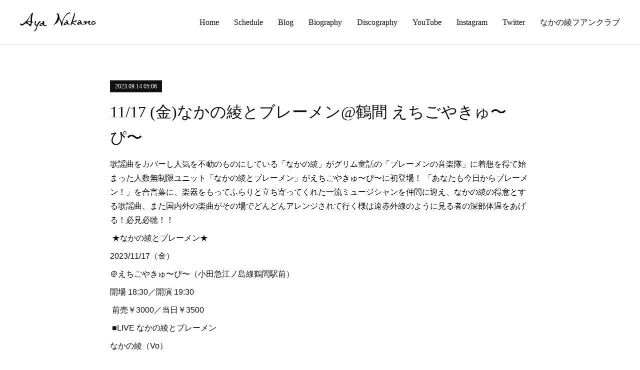

--- FILE ---
content_type: text/html; charset=utf-8
request_url: https://www.nakanoaya.com/posts/47925917?categoryIds=2436783
body_size: 12076
content:
<!doctype html>

            <html lang="ja" data-reactroot=""><head><meta charSet="UTF-8"/><meta http-equiv="X-UA-Compatible" content="IE=edge"/><meta name="viewport" content="width=device-width,user-scalable=no,initial-scale=1.0,minimum-scale=1.0,maximum-scale=1.0"/><title data-react-helmet="true">11/17 (金)なかの綾とブレーメン@鶴間 えちごやきゅ〜ぴ〜 | なかの綾official web</title><link data-react-helmet="true" rel="canonical" href="https://www.nakanoaya.com/posts/47925917/"/><meta name="description" content="歌謡曲をカバーし人気を不動のものにしている「なかの綾」がグリム童話の「ブレーメンの音楽隊」に着想を得て始まった人数無制限ユニット「なかの綾とブレーメン」がえちごやきゅ〜ぴ〜に初登場！
「あなたも今日か"/><meta property="fb:app_id" content="522776621188656"/><meta property="og:url" content="https://www.nakanoaya.com/posts/47925917"/><meta property="og:type" content="article"/><meta property="og:title" content="11/17 (金)なかの綾とブレーメン@鶴間 えちごやきゅ〜ぴ〜"/><meta property="og:description" content="歌謡曲をカバーし人気を不動のものにしている「なかの綾」がグリム童話の「ブレーメンの音楽隊」に着想を得て始まった人数無制限ユニット「なかの綾とブレーメン」がえちごやきゅ〜ぴ〜に初登場！
「あなたも今日か"/><meta property="og:image" content="https://cdn.amebaowndme.com/madrid-prd/madrid-web/images/sites/765196/0c066ada375a25adb1d744f52bbdaf6f_51fcccca202f83409131af264abe515a.jpg"/><meta property="og:site_name" content="なかの綾official web"/><meta property="og:locale" content="ja_JP"/><meta name="twitter:card" content="summary_large_image"/><meta name="twitter:site" content="@amebaownd"/><meta name="twitter:title" content="11/17 (金)なかの綾とブレーメン@鶴間 えちごやきゅ〜ぴ〜 | なかの綾official web"/><meta name="twitter:description" content="歌謡曲をカバーし人気を不動のものにしている「なかの綾」がグリム童話の「ブレーメンの音楽隊」に着想を得て始まった人数無制限ユニット「なかの綾とブレーメン」がえちごやきゅ〜ぴ〜に初登場！
「あなたも今日か"/><meta name="twitter:image" content="https://cdn.amebaowndme.com/madrid-prd/madrid-web/images/sites/765196/0c066ada375a25adb1d744f52bbdaf6f_51fcccca202f83409131af264abe515a.jpg"/><meta name="twitter:app:id:iphone" content="911640835"/><meta name="twitter:app:url:iphone" content="amebaownd://public/sites/765196/posts/47925917"/><meta name="twitter:app:id:googleplay" content="jp.co.cyberagent.madrid"/><meta name="twitter:app:url:googleplay" content="amebaownd://public/sites/765196/posts/47925917"/><meta name="twitter:app:country" content="US"/><link rel="amphtml" href="https://amp.amebaownd.com/posts/47925917"/><link rel="alternate" type="application/rss+xml" title="なかの綾official web" href="https://www.nakanoaya.com/rss.xml"/><link rel="alternate" type="application/atom+xml" title="なかの綾official web" href="https://www.nakanoaya.com/atom.xml"/><link rel="sitemap" type="application/xml" title="Sitemap" href="/sitemap.xml"/><link href="https://static.amebaowndme.com/madrid-frontend/css/user.min-a66be375c.css" rel="stylesheet" type="text/css"/><link href="https://static.amebaowndme.com/madrid-frontend/css/bill/index.min-a66be375c.css" rel="stylesheet" type="text/css"/><link rel="icon" href="https://cdn.amebaowndme.com/madrid-prd/madrid-web/images/sites/765196/26719ebc469d8506f3d39e53751362ec_725ce447e4ce71ab842ef5c686b8c711.png?width=32&amp;height=32"/><link rel="apple-touch-icon" href="https://cdn.amebaowndme.com/madrid-prd/madrid-web/images/sites/765196/26719ebc469d8506f3d39e53751362ec_725ce447e4ce71ab842ef5c686b8c711.png?width=180&amp;height=180"/><style id="site-colors" charSet="UTF-8">.u-nav-clr {
  color: #111111;
}
.u-nav-bdr-clr {
  border-color: #111111;
}
.u-nav-bg-clr {
  background-color: #ffffff;
}
.u-nav-bg-bdr-clr {
  border-color: #ffffff;
}
.u-site-clr {
  color: ;
}
.u-base-bg-clr {
  background-color: #ffffff;
}
.u-btn-clr {
  color: #111111;
}
.u-btn-clr:hover,
.u-btn-clr--active {
  color: rgba(17,17,17, 0.7);
}
.u-btn-clr--disabled,
.u-btn-clr:disabled {
  color: rgba(17,17,17, 0.5);
}
.u-btn-bdr-clr {
  border-color: #111111;
}
.u-btn-bdr-clr:hover,
.u-btn-bdr-clr--active {
  border-color: rgba(17,17,17, 0.7);
}
.u-btn-bdr-clr--disabled,
.u-btn-bdr-clr:disabled {
  border-color: rgba(17,17,17, 0.5);
}
.u-btn-bg-clr {
  background-color: #111111;
}
.u-btn-bg-clr:hover,
.u-btn-bg-clr--active {
  background-color: rgba(17,17,17, 0.7);
}
.u-btn-bg-clr--disabled,
.u-btn-bg-clr:disabled {
  background-color: rgba(17,17,17, 0.5);
}
.u-txt-clr {
  color: #111111;
}
.u-txt-clr--lv1 {
  color: rgba(17,17,17, 0.7);
}
.u-txt-clr--lv2 {
  color: rgba(17,17,17, 0.5);
}
.u-txt-clr--lv3 {
  color: rgba(17,17,17, 0.3);
}
.u-txt-bg-clr {
  background-color: #e7e7e7;
}
.u-lnk-clr,
.u-clr-area a {
  color: #7fa0ba;
}
.u-lnk-clr:visited,
.u-clr-area a:visited {
  color: rgba(127,160,186, 0.7);
}
.u-lnk-clr:hover,
.u-clr-area a:hover {
  color: rgba(127,160,186, 0.5);
}
.u-ttl-blk-clr {
  color: #111111;
}
.u-ttl-blk-bdr-clr {
  border-color: #111111;
}
.u-ttl-blk-bdr-clr--lv1 {
  border-color: #cfcfcf;
}
.u-bdr-clr {
  border-color: #dddddd;
}
.u-acnt-bdr-clr {
  border-color: #111111;
}
.u-acnt-bg-clr {
  background-color: #111111;
}
body {
  background-color: #ffffff;
}
blockquote {
  color: rgba(17,17,17, 0.7);
  border-left-color: #dddddd;
};</style><style id="user-css" charSet="UTF-8">;</style><style media="screen and (max-width: 800px)" id="user-sp-css" charSet="UTF-8">;</style><script>
              (function(i,s,o,g,r,a,m){i['GoogleAnalyticsObject']=r;i[r]=i[r]||function(){
              (i[r].q=i[r].q||[]).push(arguments)},i[r].l=1*new Date();a=s.createElement(o),
              m=s.getElementsByTagName(o)[0];a.async=1;a.src=g;m.parentNode.insertBefore(a,m)
              })(window,document,'script','//www.google-analytics.com/analytics.js','ga');
            </script></head><body id="mdrd-a66be375c" class="u-txt-clr u-base-bg-clr theme-bill plan-premium hide-owndbar "><noscript><iframe src="//www.googletagmanager.com/ns.html?id=GTM-PXK9MM" height="0" width="0" style="display:none;visibility:hidden"></iframe></noscript><script>
            (function(w,d,s,l,i){w[l]=w[l]||[];w[l].push({'gtm.start':
            new Date().getTime(),event:'gtm.js'});var f=d.getElementsByTagName(s)[0],
            j=d.createElement(s),dl=l!='dataLayer'?'&l='+l:'';j.async=true;j.src=
            '//www.googletagmanager.com/gtm.js?id='+i+dl;f.parentNode.insertBefore(j,f);
            })(window,document, 'script', 'dataLayer', 'GTM-PXK9MM');
            </script><div id="content"><div class="page u-nav-bg-clr " data-reactroot=""><div class="page__outer"><div class="page__inner u-base-bg-clr"><header class="page__header header u-nav-bg-clr u-bdr-clr"><div class="header__inner"><div class="site-logo"><div><img alt=""/></div></div><nav role="navigation" class="header__nav global-nav u-font js-nav-overflow-criterion is-invisible"><ul class="global-nav__list "><li class="global-nav__item u-nav-bdr-clr js-nav-item "><a target="" class="u-nav-clr u-nav-bdr-clr u-font" href="/">Home</a></li><li class="global-nav__item u-nav-bdr-clr js-nav-item "><a target="" class="u-nav-clr u-nav-bdr-clr u-font" href="/pages/3114873/schedule">Schedule</a></li><li class="global-nav__item u-nav-bdr-clr js-nav-item "><a target="" class="u-nav-clr u-nav-bdr-clr u-font" href="/pages/3330541/blog">Blog</a></li><li class="global-nav__item u-nav-bdr-clr js-nav-item "><a target="" class="u-nav-clr u-nav-bdr-clr u-font" href="/pages/3114874/biography">Biography</a></li><li class="global-nav__item u-nav-bdr-clr js-nav-item "><a target="" class="u-nav-clr u-nav-bdr-clr u-font" href="/pages/3114875/discography">Discography</a></li><li class="global-nav__item u-nav-bdr-clr js-nav-item "><a target="" class="u-nav-clr u-nav-bdr-clr u-font" href="/pages/3251541/page_201909261708">YouTube</a></li><li class="global-nav__item u-nav-bdr-clr js-nav-item "><a target="" class="u-nav-clr u-nav-bdr-clr u-font" href="/pages/3290605/instagram">Instagram</a></li><li class="global-nav__item u-nav-bdr-clr js-nav-item "><a target="" class="u-nav-clr u-nav-bdr-clr u-font" href="/pages/3251487/twitter">Twitter</a></li><li class="global-nav__item u-nav-bdr-clr js-nav-item "><a target="" class="u-nav-clr u-nav-bdr-clr u-font" href="/pages/3458622/page_201912201648">なかの綾フアンクラブ</a></li></ul></nav><div class="header__icon header-icon"><span class="header-icon__item u-nav-bdr-clr"></span><span class="header-icon__item u-nav-bdr-clr"></span></div></div></header><div><div role="main" class="page__main-outer"><div class="page__main page__main--blog-detail u-base-bg-clr"><div class="section"><div class="blog-article-outer"><article class="blog-article"><div class="blog-article__inner"><div class="blog-article__header"><div class="blog-article__date u-acnt-bg-clr u-font"><time class="" dateTime="2023-09-14T05:06:03Z">2023.09.14 05:06</time></div></div><div class="blog-article__content"><div class="blog-article__title blog-title"><h1 class="blog-title__text u-txt-clr">11/17 (金)なかの綾とブレーメン@鶴間 えちごやきゅ〜ぴ〜</h1></div><div class="blog-article__body blog-body blog-body--show-title"><div class="blog-body__item"><div class="blog-body__text u-txt-clr u-clr-area" data-block-type="text"><p>歌謡曲をカバーし人気を不動のものにしている「なかの綾」がグリム童話の「ブレーメンの音楽隊」に着想を得て始まった人数無制限ユニット「なかの綾とブレーメン」がえちごやきゅ〜ぴ〜に初登場！
「あなたも今日からブレーメン！」を合言葉に、楽器をもってふらりと立ち寄ってくれた一流ミュージシャンを仲間に迎え、なかの綾の得意とする歌謡曲、また国内外の楽曲がその場でどんどんアレンジされて行く様は遠赤外線のように見る者の深部体温をあげる！必見必聴！！&nbsp;</p><p class="">&nbsp;★なかの綾とブレーメン★&nbsp;<br></p><p class="">2023/11/17（金）</p><p class="">＠えちごやきゅ〜ぴ〜（小田急江ノ島線鶴間駅前）&nbsp;</p><p class="">開場 18:30／開演 19:30&nbsp;</p><p class="">&nbsp;前売￥3000／当日￥3500&nbsp;</p><p class="">&nbsp;■LIVE
なかの綾とブレーメン&nbsp;</p><p class="">なかの綾（Vo）</p><p class="">伊原”anikki”広志（Gt）&nbsp;</p><p class="">西岡ヒデロー（Per）&nbsp;</p><p class="">&nbsp;■TICKET&amp;INFO
大和市西鶴間 3-1-14 エンドレスビル 3F
えちごやきゅ〜ぴ〜&nbsp;</p><p class="">TEL：046-264-6068
<a class="u-lnk-clr" target="_blank" href="https://www.qpechigoya.com/blank-3/20231117">https://www.qpechigoya.com/blank-3/20231117</a><br></p></div></div><div class="blog-body__item"><div class="img img__item--left"><div><img alt=""/></div></div></div></div></div><div class="blog-article__footer"><div class="bloginfo"><div class="bloginfo__category bloginfo-category"><ul class="bloginfo-category__list bloginfo-category-list"><li class="bloginfo-category-list__item"><a class="u-txt-clr u-txt-clr--lv2" href="/posts/categories/2436783">Live<!-- -->(<!-- -->277<!-- -->)</a></li></ul></div></div><div class="reblog-btn-outer"><div class="reblog-btn-body"><button class="reblog-btn"><span class="reblog-btn__inner"><span class="icon icon--reblog2"></span></span></button></div></div></div></div><div class="complementary-outer complementary-outer--slot2"><div class="complementary complementary--shareButton "><div class="block-type--shareButton"><div class="share share--circle share--circle-5"><button class="share__btn--facebook share__btn share__btn--circle"><span aria-hidden="true" class="icon--facebook icon"></span></button><button class="share__btn--twitter share__btn share__btn--circle"><span aria-hidden="true" class="icon--twitter icon"></span></button><button class="share__btn--hatenabookmark share__btn share__btn--circle"><span aria-hidden="true" class="icon--hatenabookmark icon"></span></button><button class="share__btn--pocket share__btn share__btn--circle"><span aria-hidden="true" class="icon--pocket icon"></span></button><button class="share__btn--googleplus share__btn share__btn--circle"><span aria-hidden="true" class="icon--googleplus icon"></span></button></div></div></div><div class="complementary complementary--siteFollow "><div class="block-type--siteFollow"><div class="site-follow u-bdr-clr"><div class="site-follow__img"><div><img alt=""/></div></div><div class="site-follow__body"><p class="site-follow__title u-txt-clr"><span class="site-follow__title-inner ">なかの綾official web</span></p><div class="site-follow__btn-outer"><button class="site-follow__btn site-follow__btn--yet"><div class="site-follow__btn-text"><span aria-hidden="true" class="site-follow__icon icon icon--plus"></span>フォロー</div></button></div></div></div></div></div><div class="complementary complementary--relatedPosts "><div class="block-type--relatedPosts"></div></div><div class="complementary complementary--postPrevNext "><div class="block-type--postPrevNext"><div class="pager pager--type1"><ul class="pager__list"><li class="pager__item pager__item--prev pager__item--bg"><a class="pager__item-inner " style="background-image:url(https://cdn.amebaowndme.com/madrid-prd/madrid-web/images/sites/765196/8cb6843f6a556fc7d6eedf4690870e20_8625f0c865ab891748fe6e7967bd4d41.png?width=400)" href="/posts/47925947?categoryIds=2436783"><time class="pager__date " dateTime="2023-09-14T05:11:11Z">2023.09.14 05:11</time><div><span class="pager__description ">12月8日（金）なかの綾とブレーメン＠自由ヶ丘　hyphen</span></div><span aria-hidden="true" class="pager__icon icon icon--disclosure-l4 "></span></a></li><li class="pager__item pager__item--next pager__item--bg"><a class="pager__item-inner " style="background-image:url(https://cdn.amebaowndme.com/madrid-prd/madrid-web/images/sites/765196/4ac910102c01b09ef68843577a2e5fd4_c502f02eeefff932aa9935caae4fb889.jpg?width=400)" href="/posts/47744164?categoryIds=2436783"><time class="pager__date " dateTime="2023-09-08T02:35:06Z">2023.09.08 02:35</time><div><span class="pager__description ">10/8(日)SOUL POWER2023@おおたかの森SC</span></div><span aria-hidden="true" class="pager__icon icon icon--disclosure-r4 "></span></a></li></ul></div></div></div></div><div class="blog-article__comment"><div class="comment-list js-comment-list"><div><p class="comment-count u-txt-clr u-txt-clr--lv2"><span>0</span>コメント</p><ul><li class="comment-list__item comment-item js-comment-form"><div class="comment-item__body"><form class="comment-item__form u-bdr-clr "><div class="comment-item__form-head"><textarea type="text" id="post-comment" maxLength="1100" placeholder="コメントする..." class="comment-item__input"></textarea></div><div class="comment-item__form-foot"><p class="comment-item__count-outer"><span class="comment-item__count ">1000</span> / 1000</p><button type="submit" disabled="" class="comment-item__submit">投稿</button></div></form></div></li></ul></div></div></div><div class="pswp" tabindex="-1" role="dialog" aria-hidden="true"><div class="pswp__bg"></div><div class="pswp__scroll-wrap"><div class="pswp__container"><div class="pswp__item"></div><div class="pswp__item"></div><div class="pswp__item"></div></div><div class="pswp__ui pswp__ui--hidden"><div class="pswp__top-bar"><div class="pswp__counter"></div><button class="pswp__button pswp__button--close" title="Close (Esc)"></button><button class="pswp__button pswp__button--share" title="Share"></button><button class="pswp__button pswp__button--fs" title="Toggle fullscreen"></button><button class="pswp__button pswp__button--zoom" title="Zoom in/out"></button><div class="pswp__preloader"><div class="pswp__preloader__icn"><div class="pswp__preloader__cut"><div class="pswp__preloader__donut"></div></div></div></div></div><div class="pswp__share-modal pswp__share-modal--hidden pswp__single-tap"><div class="pswp__share-tooltip"></div></div><div class="pswp__button pswp__button--close pswp__close"><span class="pswp__close__item pswp__close"></span><span class="pswp__close__item pswp__close"></span></div><div class="pswp__bottom-bar"><button class="pswp__button pswp__button--arrow--left js-lightbox-arrow" title="Previous (arrow left)"></button><button class="pswp__button pswp__button--arrow--right js-lightbox-arrow" title="Next (arrow right)"></button></div><div class=""><div class="pswp__caption"><div class="pswp__caption"></div><div class="pswp__caption__link"><a class="js-link"></a></div></div></div></div></div></div></article></div></div></div></div></div><footer role="contentinfo" class="page__footer footer" style="opacity:1 !important;visibility:visible !important;text-indent:0 !important;overflow:visible !important;position:static !important"><div style="opacity:1 !important;visibility:visible !important;text-indent:0 !important;overflow:visible !important;display:block !important;width:auto !important;height:auto !important;transform:none !important"><div class="shop-footer"><a class="shop-footer__link u-txt-clr u-txt-clr--lv2" href="/shops/privacyPolicy"><span style="color:rgba(17,17,17, 0.5) !important">プライバシーポリシー</span></a><a class="shop-footer__link u-txt-clr u-txt-clr--lv2" href="/shops/transactionLaw"><span style="color:rgba(17,17,17, 0.5) !important">特定商取引法に基づく表記</span></a></div></div><div class="footer__inner u-bdr-clr footer--pagetop" style="opacity:1 !important;visibility:visible !important;text-indent:0 !important;overflow:visible !important;display:block !important;transform:none !important"><p class="pagetop"><a href="#" class="pagetop__link u-bdr-clr">Page Top</a></p><div class="footer__item u-bdr-clr" style="opacity:1 !important;visibility:visible !important;text-indent:0 !important;overflow:visible !important;display:block !important;transform:none !important"><p class="footer__copyright u-font"><small class="u-txt-clr u-txt-clr--lv2 u-font" style="color:rgba(17,17,17, 0.5) !important">Copyright © なかの綾 オフィシャルサイト All Rights Reserved.</small></p></div></div></footer></div></div><div class="toast"></div></div></div><script charSet="UTF-8">window.mdrdEnv="prd";</script><script charSet="UTF-8">window.INITIAL_STATE={"authenticate":{"authCheckCompleted":false,"isAuthorized":false},"blogPostReblogs":{},"category":{},"currentSite":{"fetching":false,"status":null,"site":{}},"shopCategory":{},"categories":{},"notifications":{},"page":{},"paginationTitle":{},"postArchives":{},"postComments":{"47925917":{"data":[],"pagination":{"total":0,"offset":0,"limit":3,"cursors":{"after":"","before":""}},"fetching":false},"submitting":false,"postStatus":null},"postDetail":{"postDetail-blogPostId:47925917-categoryIds:2436783":{"fetching":false,"loaded":true,"meta":{"code":200},"data":{"id":"47925917","userId":"944011","siteId":"765196","status":"publish","title":"11\u002F17 (金)なかの綾とブレーメン@鶴間 えちごやきゅ〜ぴ〜","contents":[{"type":"text","format":"html","value":"\u003Cp\u003E歌謡曲をカバーし人気を不動のものにしている「なかの綾」がグリム童話の「ブレーメンの音楽隊」に着想を得て始まった人数無制限ユニット「なかの綾とブレーメン」がえちごやきゅ〜ぴ〜に初登場！\n「あなたも今日からブレーメン！」を合言葉に、楽器をもってふらりと立ち寄ってくれた一流ミュージシャンを仲間に迎え、なかの綾の得意とする歌謡曲、また国内外の楽曲がその場でどんどんアレンジされて行く様は遠赤外線のように見る者の深部体温をあげる！必見必聴！！&nbsp;\u003C\u002Fp\u003E\u003Cp class=\"\"\u003E&nbsp;★なかの綾とブレーメン★&nbsp;\u003Cbr\u003E\u003C\u002Fp\u003E\u003Cp class=\"\"\u003E2023\u002F11\u002F17（金）\u003C\u002Fp\u003E\u003Cp class=\"\"\u003E＠えちごやきゅ〜ぴ〜（小田急江ノ島線鶴間駅前）&nbsp;\u003C\u002Fp\u003E\u003Cp class=\"\"\u003E開場 18:30／開演 19:30&nbsp;\u003C\u002Fp\u003E\u003Cp class=\"\"\u003E&nbsp;前売￥3000／当日￥3500&nbsp;\u003C\u002Fp\u003E\u003Cp class=\"\"\u003E&nbsp;■LIVE\nなかの綾とブレーメン&nbsp;\u003C\u002Fp\u003E\u003Cp class=\"\"\u003Eなかの綾（Vo）\u003C\u002Fp\u003E\u003Cp class=\"\"\u003E伊原”anikki”広志（Gt）&nbsp;\u003C\u002Fp\u003E\u003Cp class=\"\"\u003E西岡ヒデロー（Per）&nbsp;\u003C\u002Fp\u003E\u003Cp class=\"\"\u003E&nbsp;■TICKET&amp;INFO\n大和市西鶴間 3-1-14 エンドレスビル 3F\nえちごやきゅ〜ぴ〜&nbsp;\u003C\u002Fp\u003E\u003Cp class=\"\"\u003ETEL：046-264-6068\n\u003Ca href=\"https:\u002F\u002Fwww.qpechigoya.com\u002Fblank-3\u002F20231117\" target=\"_blank\" class=\"u-lnk-clr\"\u003Ehttps:\u002F\u002Fwww.qpechigoya.com\u002Fblank-3\u002F20231117\u003C\u002Fa\u003E\u003Cbr\u003E\u003C\u002Fp\u003E"},{"type":"image","fit":true,"scale":1,"align":"left","url":"https:\u002F\u002Fcdn.amebaowndme.com\u002Fmadrid-prd\u002Fmadrid-web\u002Fimages\u002Fsites\u002F765196\u002F0c066ada375a25adb1d744f52bbdaf6f_51fcccca202f83409131af264abe515a.jpg","link":"","width":565,"height":800,"target":"_blank","lightboxIndex":0}],"urlPath":"","publishedUrl":"https:\u002F\u002Fwww.nakanoaya.com\u002Fposts\u002F47925917","ogpDescription":"","ogpImageUrl":"","contentFiltered":"","viewCount":0,"commentCount":0,"reblogCount":0,"prevBlogPost":{"id":"47925947","title":"12月8日（金）なかの綾とブレーメン＠自由ヶ丘　hyphen","summary":"なかの綾とブレーメン＠自由ヶ丘 hyphen  12月8日（金）  hyphen（東京都目黒区自由が丘1-26-9 三笠ビルＢ1）  開場時間　19：00～ 開演時間　19：30～　  ※状況により内容などが変動する可能性がございます。  前予約 ￥3,500、当日¥4,000（税込・2オーダー要）  チケットのご予約　hyphen予約フォーム (http:\u002F\u002Fr.goope.jp\u002Fhyphen\u002Ffree\u002Freservation)  出演者： \n\n なかの綾(Vo)\n\n 西岡ヒデロー(Perc) \n\n 伊原\"anikki\"広志(Gtr)","imageUrl":"https:\u002F\u002Fcdn.amebaowndme.com\u002Fmadrid-prd\u002Fmadrid-web\u002Fimages\u002Fsites\u002F765196\u002F8cb6843f6a556fc7d6eedf4690870e20_8625f0c865ab891748fe6e7967bd4d41.png","publishedAt":"2023-09-14T05:11:11Z"},"nextBlogPost":{"id":"47744164","title":"10\u002F8(日)SOUL POWER2023@おおたかの森SC","summary":"----------------------------------------Yuri & Memphis presents\"SOUL POWER 2023\"2023\u002F10\u002F8(Sun) 10:00〜16:00 Entrance FreeVenue: 流山おおたかの森S•C 森のまち広場（千葉県流山市おおたかの森南1-5-1 ）Line Up:   ※五十音順［Band］SARO × SWING-Oなかの綾とブレーメンVenueVincent ［Guest DJ］DJフクタケ MACKA-CHIN ［DJ］aoky Teppei Mitsuishi ［Shop］ゴトウヒデオ ※当日ライブペイントありTKO謎の店POOL SIDEunite ※当日ワークショップありYuri［Food］MemphisUA BarEvent Consept:「音楽は人々が生み出した最高の制作物であり、音楽によってわたしたちは癒され、生活には欠かせない喜びを感じます。本祭典では音楽を愛するアーティストによる、\"SOUL POWER\"に満ち溢れた世界に出会えます。みなさんの心の奥にある\"SOUL\"を震わせる、音と食とアートの三位一体を是非お楽しみください！」Event HP:https:\u002F\u002Fsoulpower2023.wixsite.com\u002Fhome※ 天候や都合により会場・時間・内容などが変更・中止となる場合がございます。","imageUrl":"https:\u002F\u002Fcdn.amebaowndme.com\u002Fmadrid-prd\u002Fmadrid-web\u002Fimages\u002Fsites\u002F765196\u002F4ac910102c01b09ef68843577a2e5fd4_c502f02eeefff932aa9935caae4fb889.jpg","publishedAt":"2023-09-08T02:35:06Z"},"rebloggedPost":false,"blogCategories":[{"id":"2436783","siteId":"765196","label":"Live","publishedCount":277,"createdAt":"2019-09-27T02:41:40Z","updatedAt":"2026-01-14T06:35:59Z"}],"user":{"id":"944011","nickname":"なかの綾","description":"","official":false,"photoUrl":"https:\u002F\u002Fprofile-api.ameba.jp\u002Fv2\u002Fas\u002Fo315d92b1e269db88878f079704854cb7a3d9708\u002FprofileImage?cat=300","followingCount":1,"createdAt":"2019-08-06T06:15:06Z","updatedAt":"2026-01-07T10:02:43Z"},"updateUser":{"id":"944011","nickname":"なかの綾","description":"","official":false,"photoUrl":"https:\u002F\u002Fprofile-api.ameba.jp\u002Fv2\u002Fas\u002Fo315d92b1e269db88878f079704854cb7a3d9708\u002FprofileImage?cat=300","followingCount":1,"createdAt":"2019-08-06T06:15:06Z","updatedAt":"2026-01-07T10:02:43Z"},"comments":{"pagination":{"total":0,"offset":0,"limit":3,"cursors":{"after":"","before":""}},"data":[]},"publishedAt":"2023-09-14T05:06:03Z","createdAt":"2023-09-14T05:06:03Z","updatedAt":"2023-09-14T05:07:24Z","version":2}}},"postList":{},"shopList":{},"shopItemDetail":{},"pureAd":{},"keywordSearch":{},"proxyFrame":{"loaded":false},"relatedPostList":{},"route":{"route":{"path":"\u002Fposts\u002F:blog_post_id","component":function Connect(props, context) {
        _classCallCheck(this, Connect);

        var _this = _possibleConstructorReturn(this, _Component.call(this, props, context));

        _this.version = version;
        _this.store = props.store || context.store;

        (0, _invariant2["default"])(_this.store, 'Could not find "store" in either the context or ' + ('props of "' + connectDisplayName + '". ') + 'Either wrap the root component in a <Provider>, ' + ('or explicitly pass "store" as a prop to "' + connectDisplayName + '".'));

        var storeState = _this.store.getState();
        _this.state = { storeState: storeState };
        _this.clearCache();
        return _this;
      },"route":{"id":"0","type":"blog_post_detail","idForType":"0","title":"","urlPath":"\u002Fposts\u002F:blog_post_id","isHomePage":false}},"params":{"blog_post_id":"47925917"},"location":{"pathname":"\u002Fposts\u002F47925917","search":"?categoryIds=2436783","hash":"","action":"POP","key":"nm1rf9","query":{"categoryIds":"2436783"}}},"siteConfig":{"tagline":"","title":"なかの綾official web","copyright":"Copyright © なかの綾 オフィシャルサイト All Rights Reserved.","iconUrl":"https:\u002F\u002Fcdn.amebaowndme.com\u002Fmadrid-prd\u002Fmadrid-web\u002Fimages\u002Fsites\u002F765196\u002F47f0b49cbbe05fa69fc140d6eda89c0e_3fa25c94c81e996a2e0e6523f141a20a.jpg","logoUrl":"https:\u002F\u002Fcdn.amebaowndme.com\u002Fmadrid-prd\u002Fmadrid-web\u002Fimages\u002Fsites\u002F765196\u002F7dda292d146cdf289e3164ad42291d04_c1fcdb678580d25b15eb9ae6cfe0d62f.png","coverImageUrl":"https:\u002F\u002Fcdn.amebaowndme.com\u002Fmadrid-prd\u002Fmadrid-web\u002Fimages\u002Fsites\u002F765196\u002F1e07e4e4f316512a1875783b3550620b_17695b5ff74536cb98eecbee610112f7.jpg","homePageId":"3114872","siteId":"765196","siteCategoryIds":[386,426],"themeId":"11","theme":"bill","shopId":"nak765196-owndshop-com","openedShop":true,"shop":{"law":{"userType":"2","corporateName":"井紀代子","firstName":"紀代子","lastName":"浅","zipCode":"142-0062","prefecture":"東京都","address":"品川区小山3-27-5 品川区立武蔵小山創業支援センター6階　コワーキングスペース内","telNo":"090-7201-0582","aboutContact":"メールアドレス：nakano.aya.57@gmail.com\r\n営業時間 ：13:00〜18:00","aboutPrice":"販売価格は、表示された金額（表示価格\u002F消費税込）と致します。","aboutPay":"支払方法：クレジットカードによる決済がご利用頂けます。\r\n支払時期：商品注文確定時でお支払いが確定致します。","aboutService":"配送のご依頼を受けてから10日以内に発送いたします。","aboutReturn":"商品に欠陥がある場合を除き、基本的には返品には応じません。"},"privacyPolicy":{"operator":"なかの綾","contact":"特定商取引に基づく表記をご覧ください。","collectAndUse":"1. 取得する個人情報\n住所、氏名、電話番号、電子メールアドレス\n2. 利用目的\nサービスの提供（商品の発送や管理、資料の提供等）や当社からの連絡（お客様からのお問い合わせに対する回答やアンケート、新しいサービスや商品のご案内・広告等）","restrictionToThirdParties":"当社は、次に掲げる場合を除くほか、あらかじめご本人の同意を得ないで、お客様の個人情報を第三者に提供しません。\n\n1. 法令に基づく場合\n2. 人の生命、身体または財産の保護のために必要がある場合であって、ご本人の同意を得ることが困難であるとき\n3. 公衆衛生の向上または児童の健全な育成の推進のために特に必要がある場合であって、ご本人の同意を得ることが困難であるとき\n4. 国の機関もしくは地方公共団体またはその委託を受けた者が法令の定める事務を遂行することに対して協力する必要がある場合であって、ご本人の同意を得ることにより当該事務の遂行に支障を及ぼすおそれがあるとき\n5. あらかじめ次の事項を告知あるいは公表をしている場合\n(1) 利用目的に第三者への提供を含むこと\n(2) 第三者に提供されるデータの項目\n(3) 第三者への提供の手段または方法\n(4) ご本人の求めに応じて個人情報の第三者への提供を停止すること\nただし次に掲げる場合は上記に定める第三者には該当しません。\n(4.1) 当社が利用目的の達成に必要な範囲内において個人情報の取り扱いの全部または一部を委託する場合\n(4.2) 合併その他の事由による事業の承継に伴って個人情報が提供される場合\n","supervision":"当社はサービスを提供する上で、業務の一部（商品の発送や代金決裁等）を外部に委託することがあります。\nこの場合、個人情報を法令に従い適切に取り扱う委託先を選定し、お客様の個人情報が流出・漏洩したりすることがないよう委託先の管理体制を含め契約で取り決め適切に管理させます。","disclosure":"当社は、ご本人（または代理人）から、ご自身の個人情報についての開示、内容の訂正、追加または削除を求められたときは、ご本人に対し、当社所定の手続きにて対応します。","cookie":"クッキーについては、お客様によるサービスの利用を便利にするため（再ログイン時の手間を省略する等）に利用しますが、ブラウザの設定で拒否することが可能です。\nまた、クッキーを拒否するとサービスが受けられない場合は、その旨も公表します。"}},"user":{"id":"944011","nickname":"なかの綾","photoUrl":"","createdAt":"2019-08-06T06:15:06Z","updatedAt":"2026-01-07T10:02:43Z"},"commentApproval":"accept","plan":{"id":"6","name":"premium-annual","ownd_header":true,"powered_by":true,"pure_ads":true},"verifiedType":"general","navigations":[{"title":"Home","urlPath":".\u002F","target":"_self","pageId":"3114872"},{"title":"Schedule","urlPath":".\u002Fpages\u002F3114873\u002Fschedule","target":"_self","pageId":"3114873"},{"title":"Blog","urlPath":".\u002Fpages\u002F3330541\u002Fblog","target":"_self","pageId":"3330541"},{"title":"Biography","urlPath":".\u002Fpages\u002F3114874\u002Fbiography","target":"_self","pageId":"3114874"},{"title":"Discography","urlPath":".\u002Fpages\u002F3114875\u002Fdiscography","target":"_self","pageId":"3114875"},{"title":"YouTube","urlPath":".\u002Fpages\u002F3251541\u002Fpage_201909261708","target":"_self","pageId":"3251541"},{"title":"Instagram","urlPath":".\u002Fpages\u002F3290605\u002Finstagram","target":"_self","pageId":"3290605"},{"title":"Twitter","urlPath":".\u002Fpages\u002F3251487\u002Ftwitter","target":"_self","pageId":"3251487"},{"title":"なかの綾フアンクラブ","urlPath":".\u002Fpages\u002F3458622\u002Fpage_201912201648","target":"_self","pageId":"3458622"}],"routings":[{"id":"0","type":"blog","idForType":"0","title":"","urlPath":"\u002Fposts\u002Fpage\u002F:page_num","isHomePage":false},{"id":"0","type":"blog_post_archive","idForType":"0","title":"","urlPath":"\u002Fposts\u002Farchives\u002F:yyyy\u002F:mm","isHomePage":false},{"id":"0","type":"blog_post_archive","idForType":"0","title":"","urlPath":"\u002Fposts\u002Farchives\u002F:yyyy\u002F:mm\u002Fpage\u002F:page_num","isHomePage":false},{"id":"0","type":"blog_post_category","idForType":"0","title":"","urlPath":"\u002Fposts\u002Fcategories\u002F:category_id","isHomePage":false},{"id":"0","type":"blog_post_category","idForType":"0","title":"","urlPath":"\u002Fposts\u002Fcategories\u002F:category_id\u002Fpage\u002F:page_num","isHomePage":false},{"id":"0","type":"author","idForType":"0","title":"","urlPath":"\u002Fauthors\u002F:user_id","isHomePage":false},{"id":"0","type":"author","idForType":"0","title":"","urlPath":"\u002Fauthors\u002F:user_id\u002Fpage\u002F:page_num","isHomePage":false},{"id":"0","type":"blog_post_category","idForType":"0","title":"","urlPath":"\u002Fposts\u002Fcategory\u002F:category_id","isHomePage":false},{"id":"0","type":"blog_post_category","idForType":"0","title":"","urlPath":"\u002Fposts\u002Fcategory\u002F:category_id\u002Fpage\u002F:page_num","isHomePage":false},{"id":"0","type":"blog_post_detail","idForType":"0","title":"","urlPath":"\u002Fposts\u002F:blog_post_id","isHomePage":false},{"id":"0","type":"shopItem","idForType":"0","title":"","urlPath":"\u002FshopItems\u002F:shopItemId","isHomePage":false},{"id":"0","type":"shopItemList","idForType":"0","title":"","urlPath":"\u002FshopItems\u002Fpage\u002F:pageNum","isHomePage":false},{"id":"0","type":"shopItemCategory","idForType":"0","title":"","urlPath":"\u002FshopItems\u002Fcategories\u002F:shopItemCategoryId","isHomePage":false},{"id":"0","type":"shopItemCategory","idForType":"0","title":"","urlPath":"\u002FshopItems\u002Fcategories\u002F:shopItemCategoryId\u002Fpage\u002F:pageNum","isHomePage":false},{"id":"0","type":"shopPrivacyPolicy","idForType":"0","title":"","urlPath":"\u002Fshops\u002FprivacyPolicy","isHomePage":false},{"id":"0","type":"shopLaw","idForType":"0","title":"","urlPath":"\u002Fshops\u002FtransactionLaw","isHomePage":false},{"id":"0","type":"keywordSearch","idForType":"0","title":"","urlPath":"\u002Fsearch\u002Fq\u002F:query","isHomePage":false},{"id":"0","type":"keywordSearch","idForType":"0","title":"","urlPath":"\u002Fsearch\u002Fq\u002F:query\u002Fpage\u002F:page_num","isHomePage":false},{"id":"4811554","type":"shopItemList","idForType":"0","title":"Shop","urlPath":"\u002Fpages\u002F4811554\u002F","isHomePage":false},{"id":"4811554","type":"shopItemList","idForType":"0","title":"Shop","urlPath":"\u002Fpages\u002F4811554\u002F:url_path","isHomePage":false},{"id":"3458622","type":"static","idForType":"0","title":"なかの綾フアンクラブ","urlPath":"\u002Fpages\u002F3458622\u002F","isHomePage":false},{"id":"3458622","type":"static","idForType":"0","title":"なかの綾フアンクラブ","urlPath":"\u002Fpages\u002F3458622\u002F:url_path","isHomePage":false},{"id":"3330541","type":"blog","idForType":"0","title":"Blog","urlPath":"\u002Fpages\u002F3330541\u002F","isHomePage":false},{"id":"3330541","type":"blog","idForType":"0","title":"Blog","urlPath":"\u002Fpages\u002F3330541\u002F:url_path","isHomePage":false},{"id":"3290605","type":"instagramAlbum","idForType":"78503","title":"Instagram","urlPath":"\u002Fpages\u002F3290605\u002F","isHomePage":false},{"id":"3290605","type":"instagramAlbum","idForType":"78503","title":"Instagram","urlPath":"\u002Fpages\u002F3290605\u002F:url_path","isHomePage":false},{"id":"3290605","type":"instagramAlbum","idForType":"78503","title":"Instagram","urlPath":"\u002Finstagram_photos\u002Fpage\u002F:page_num","isHomePage":false},{"id":"3251541","type":"static","idForType":"0","title":"YouTube","urlPath":"\u002Fpages\u002F3251541\u002F","isHomePage":false},{"id":"3251541","type":"static","idForType":"0","title":"YouTube","urlPath":"\u002Fpages\u002F3251541\u002F:url_path","isHomePage":false},{"id":"3251487","type":"twitterTimeline","idForType":"0","title":"Twitter","urlPath":"\u002Fpages\u002F3251487\u002F","isHomePage":false},{"id":"3251487","type":"twitterTimeline","idForType":"0","title":"Twitter","urlPath":"\u002Fpages\u002F3251487\u002F:url_path","isHomePage":false},{"id":"3114875","type":"static","idForType":"0","title":"Discography","urlPath":"\u002Fpages\u002F3114875\u002F","isHomePage":false},{"id":"3114875","type":"static","idForType":"0","title":"Discography","urlPath":"\u002Fpages\u002F3114875\u002F:url_path","isHomePage":false},{"id":"3114874","type":"static","idForType":"0","title":"Biography","urlPath":"\u002Fpages\u002F3114874\u002F","isHomePage":false},{"id":"3114874","type":"static","idForType":"0","title":"Biography","urlPath":"\u002Fpages\u002F3114874\u002F:url_path","isHomePage":false},{"id":"3114873","type":"blog","idForType":"0","title":"Schedule","urlPath":"\u002Fpages\u002F3114873\u002F","isHomePage":false},{"id":"3114873","type":"blog","idForType":"0","title":"Schedule","urlPath":"\u002Fpages\u002F3114873\u002F:url_path","isHomePage":false},{"id":"3114872","type":"blog","idForType":"0","title":"Home","urlPath":"\u002Fpages\u002F3114872\u002F","isHomePage":true},{"id":"3114872","type":"blog","idForType":"0","title":"Home","urlPath":"\u002Fpages\u002F3114872\u002F:url_path","isHomePage":true},{"id":"3114872","type":"blog","idForType":"0","title":"Home","urlPath":"\u002F","isHomePage":true}],"siteColors":{"navigationBackground":"#ffffff","navigationText":"#111111","siteTitleText":"","background":"#ffffff","buttonBackground":"#111111","buttonText":"#111111","text":"#111111","link":"#7fa0ba","titleBlock":"#111111","border":"#dddddd","accent":"#111111"},"wovnioAttribute":"","useAuthorBlock":false,"twitterHashtags":"なかの綾","createdAt":"2019-08-06T06:16:48Z","seoTitle":"なかの綾","isPreview":false,"siteCategory":[{"id":"386","label":"著名人"},{"id":"426","label":"ミュージシャン"}],"previewPost":null,"previewShopItem":null,"hasAmebaIdConnection":false,"serverTime":"2026-01-14T12:51:59Z","complementaries":{"2":{"contents":{"layout":{"rows":[{"columns":[{"blocks":[{"type":"shareButton","design":"circle","providers":["facebook","twitter","hatenabookmark","pocket","googleplus"]},{"type":"siteFollow","description":""},{"type":"relatedPosts","layoutType":"listl","showHeading":true,"heading":"関連記事","limit":3},{"type":"postPrevNext","showImage":true}]}]}]}},"created_at":"2019-08-06T06:16:48Z","updated_at":"2019-08-06T06:17:10Z"},"11":{"contents":{"layout":{"rows":[{"columns":[{"blocks":[{"type":"siteFollow","description":""},{"type":"post","mode":"summary","title":"記事一覧","buttonTitle":"","limit":5,"layoutType":"sidebarm","categoryIds":"","showTitle":true,"showButton":true,"sortType":"recent"},{"type":"postsCategory","heading":"カテゴリ","showHeading":true,"showCount":true,"design":"tagcloud"},{"type":"postsArchive","heading":"アーカイブ","showHeading":true,"design":"accordion"},{"type":"keywordSearch","heading":"","showHeading":false}]}]}]}},"created_at":"2019-08-06T06:16:48Z","updated_at":"2019-08-06T06:17:10Z"}},"siteColorsCss":".u-nav-clr {\n  color: #111111;\n}\n.u-nav-bdr-clr {\n  border-color: #111111;\n}\n.u-nav-bg-clr {\n  background-color: #ffffff;\n}\n.u-nav-bg-bdr-clr {\n  border-color: #ffffff;\n}\n.u-site-clr {\n  color: ;\n}\n.u-base-bg-clr {\n  background-color: #ffffff;\n}\n.u-btn-clr {\n  color: #111111;\n}\n.u-btn-clr:hover,\n.u-btn-clr--active {\n  color: rgba(17,17,17, 0.7);\n}\n.u-btn-clr--disabled,\n.u-btn-clr:disabled {\n  color: rgba(17,17,17, 0.5);\n}\n.u-btn-bdr-clr {\n  border-color: #111111;\n}\n.u-btn-bdr-clr:hover,\n.u-btn-bdr-clr--active {\n  border-color: rgba(17,17,17, 0.7);\n}\n.u-btn-bdr-clr--disabled,\n.u-btn-bdr-clr:disabled {\n  border-color: rgba(17,17,17, 0.5);\n}\n.u-btn-bg-clr {\n  background-color: #111111;\n}\n.u-btn-bg-clr:hover,\n.u-btn-bg-clr--active {\n  background-color: rgba(17,17,17, 0.7);\n}\n.u-btn-bg-clr--disabled,\n.u-btn-bg-clr:disabled {\n  background-color: rgba(17,17,17, 0.5);\n}\n.u-txt-clr {\n  color: #111111;\n}\n.u-txt-clr--lv1 {\n  color: rgba(17,17,17, 0.7);\n}\n.u-txt-clr--lv2 {\n  color: rgba(17,17,17, 0.5);\n}\n.u-txt-clr--lv3 {\n  color: rgba(17,17,17, 0.3);\n}\n.u-txt-bg-clr {\n  background-color: #e7e7e7;\n}\n.u-lnk-clr,\n.u-clr-area a {\n  color: #7fa0ba;\n}\n.u-lnk-clr:visited,\n.u-clr-area a:visited {\n  color: rgba(127,160,186, 0.7);\n}\n.u-lnk-clr:hover,\n.u-clr-area a:hover {\n  color: rgba(127,160,186, 0.5);\n}\n.u-ttl-blk-clr {\n  color: #111111;\n}\n.u-ttl-blk-bdr-clr {\n  border-color: #111111;\n}\n.u-ttl-blk-bdr-clr--lv1 {\n  border-color: #cfcfcf;\n}\n.u-bdr-clr {\n  border-color: #dddddd;\n}\n.u-acnt-bdr-clr {\n  border-color: #111111;\n}\n.u-acnt-bg-clr {\n  background-color: #111111;\n}\nbody {\n  background-color: #ffffff;\n}\nblockquote {\n  color: rgba(17,17,17, 0.7);\n  border-left-color: #dddddd;\n}","siteFont":{"id":"26","name":"明朝"},"siteCss":"","siteSpCss":"","meta":{"Title":"11\u002F17 (金)なかの綾とブレーメン@鶴間 えちごやきゅ〜ぴ〜 | なかの綾","Description":"歌謡曲をカバーし人気を不動のものにしている「なかの綾」がグリム童話の「ブレーメンの音楽隊」に着想を得て始まった人数無制限ユニット「なかの綾とブレーメン」がえちごやきゅ〜ぴ〜に初登場！\n「あなたも今日か","Keywords":"","Noindex":false,"Nofollow":false,"CanonicalUrl":"https:\u002F\u002Fwww.nakanoaya.com\u002Fposts\u002F47925917","AmpHtml":"https:\u002F\u002Famp.amebaownd.com\u002Fposts\u002F47925917","DisabledFragment":false,"OgMeta":{"Type":"article","Title":"11\u002F17 (金)なかの綾とブレーメン@鶴間 えちごやきゅ〜ぴ〜","Description":"歌謡曲をカバーし人気を不動のものにしている「なかの綾」がグリム童話の「ブレーメンの音楽隊」に着想を得て始まった人数無制限ユニット「なかの綾とブレーメン」がえちごやきゅ〜ぴ〜に初登場！\n「あなたも今日か","Image":"https:\u002F\u002Fcdn.amebaowndme.com\u002Fmadrid-prd\u002Fmadrid-web\u002Fimages\u002Fsites\u002F765196\u002F0c066ada375a25adb1d744f52bbdaf6f_51fcccca202f83409131af264abe515a.jpg","SiteName":"なかの綾official web","Locale":"ja_JP"},"DeepLinkMeta":{"Ios":{"Url":"amebaownd:\u002F\u002Fpublic\u002Fsites\u002F765196\u002Fposts\u002F47925917","AppStoreId":"911640835","AppName":"Ameba Ownd"},"Android":{"Url":"amebaownd:\u002F\u002Fpublic\u002Fsites\u002F765196\u002Fposts\u002F47925917","AppName":"Ameba Ownd","Package":"jp.co.cyberagent.madrid"},"WebUrl":"https:\u002F\u002Fwww.nakanoaya.com\u002Fposts\u002F47925917"},"TwitterCard":{"Type":"summary_large_image","Site":"@amebaownd","Creator":"","Title":"11\u002F17 (金)なかの綾とブレーメン@鶴間 えちごやきゅ〜ぴ〜 | なかの綾official web","Description":"歌謡曲をカバーし人気を不動のものにしている「なかの綾」がグリム童話の「ブレーメンの音楽隊」に着想を得て始まった人数無制限ユニット「なかの綾とブレーメン」がえちごやきゅ〜ぴ〜に初登場！\n「あなたも今日か","Image":"https:\u002F\u002Fcdn.amebaowndme.com\u002Fmadrid-prd\u002Fmadrid-web\u002Fimages\u002Fsites\u002F765196\u002F0c066ada375a25adb1d744f52bbdaf6f_51fcccca202f83409131af264abe515a.jpg"},"TwitterAppCard":{"CountryCode":"US","IPhoneAppId":"911640835","AndroidAppPackageName":"jp.co.cyberagent.madrid","CustomUrl":"amebaownd:\u002F\u002Fpublic\u002Fsites\u002F765196\u002Fposts\u002F47925917"},"SiteName":"なかの綾official web","ImageUrl":"https:\u002F\u002Fcdn.amebaowndme.com\u002Fmadrid-prd\u002Fmadrid-web\u002Fimages\u002Fsites\u002F765196\u002F0c066ada375a25adb1d744f52bbdaf6f_51fcccca202f83409131af264abe515a.jpg","FacebookAppId":"522776621188656","InstantArticleId":"","FaviconUrl":"https:\u002F\u002Fcdn.amebaowndme.com\u002Fmadrid-prd\u002Fmadrid-web\u002Fimages\u002Fsites\u002F765196\u002F26719ebc469d8506f3d39e53751362ec_725ce447e4ce71ab842ef5c686b8c711.png?width=32&height=32","AppleTouchIconUrl":"https:\u002F\u002Fcdn.amebaowndme.com\u002Fmadrid-prd\u002Fmadrid-web\u002Fimages\u002Fsites\u002F765196\u002F26719ebc469d8506f3d39e53751362ec_725ce447e4ce71ab842ef5c686b8c711.png?width=180&height=180","RssItems":[{"title":"なかの綾official web","url":"https:\u002F\u002Fwww.nakanoaya.com\u002Frss.xml"}],"AtomItems":[{"title":"なかの綾official web","url":"https:\u002F\u002Fwww.nakanoaya.com\u002Fatom.xml"}]},"googleConfig":{"TrackingCode":"","SiteVerificationCode":""},"lanceTrackingUrl":"","FRM_ID_SIGNUP":"c.ownd-sites_r.ownd-sites_765196","landingPageParams":{"domain":"www.nakanoaya.com","protocol":"https","urlPath":"\u002Fposts\u002F47925917"}},"siteFollow":{},"siteServiceTokens":{},"snsFeed":{},"toastMessages":{"messages":[]},"user":{"loaded":false,"me":{}},"userSites":{"fetching":null,"sites":[]},"userSiteCategories":{}};</script><script src="https://static.amebaowndme.com/madrid-metro/js/bill-c961039a0e890b88fbda.js" charSet="UTF-8"></script><style charSet="UTF-8">      .u-font {
        font-family: serif;
      }    </style></body></html>